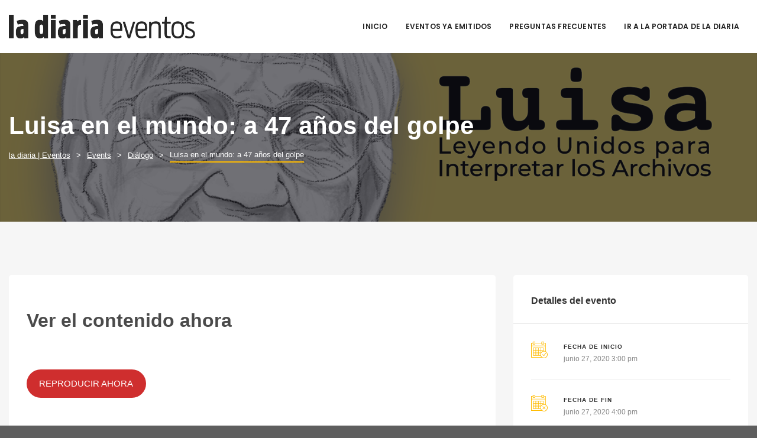

--- FILE ---
content_type: text/css
request_url: https://eventos.ladiaria.com.uy/wp-content/plugins/wp-eventos-la-diaria-plugin/assets/styles.css?ver=1.2
body_size: -278
content:
.alert.alert-danger[data-status="unregistered"] {
  display: none !important;
}

body {
  background-color: rgb(94, 94, 94) !important;
}
